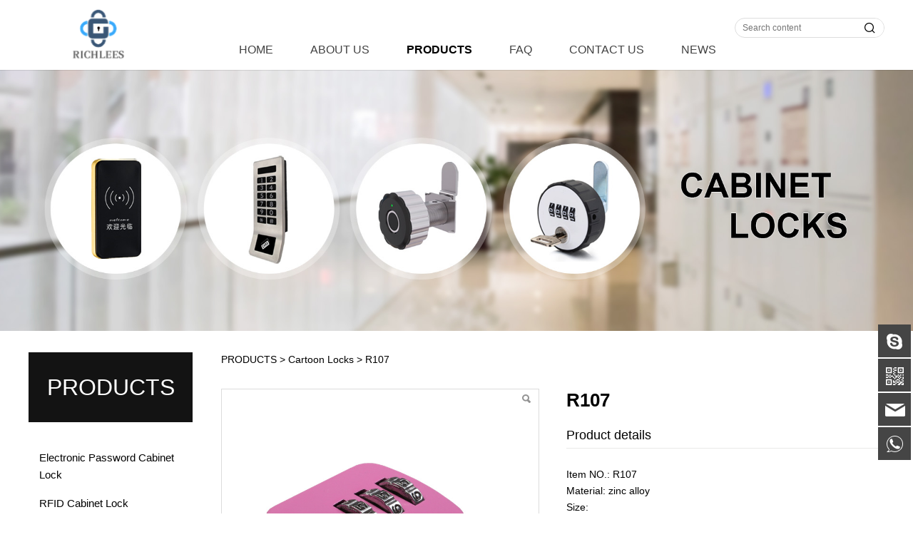

--- FILE ---
content_type: text/html; charset=UTF-8
request_url: http://rich-lees.com/product-13358-12922-23702.html
body_size: 8437
content:
<!DOCTYPE HTML>
<html>
<head>
<title>R107</title>
<meta charset="utf-8">
<meta http-equiv="X-UA-Compatible" content="IE=edge">
<meta name="viewport" content="width=device-width, initial-scale=1">
<meta content="yes" name="apple-mobile-web-app-capable">
<meta content="yes" name="apple-touch-fullscreen">
<meta content="" name="keywords">
<meta content="" name="description">
<meta content="initial-scale=1.0, minimum-scale=1.0, maximum-scale=2.0, user-scalable=no, width=device-width" name="viewport" />
<meta name="author" content="厦门三五互联信息有限公司,https://www.35.com/">
<link rel="icon" href="/favicon.ico" type="image/x-icon" /><link rel="stylesheet" href="/template/css/fontawesome/css/font-awesome.css">
<link rel="stylesheet" href="/template/css/global.css">
<link rel="stylesheet" href="/template/css/widget.css">
<link rel="stylesheet" href="/template/css/variousComponents.css">
<link rel="stylesheet" href="/template/css/images.css">
<link rel="stylesheet" href="/template/151/css/theme.css">
<link rel="stylesheet" href="/template/151/css/color_0.css">
<script src="/template/js/jquery-3.6.0.min.js"></script>
<!--[if !IE]><!-->
<script src="/template/js/base.js"></script>
<!--<![endif]-->
<!--[if gte IE 9]>
<script src="/template/js/base.js"></script>
<![endif]-->
<!--[if lt IE 9]>
      <link rel="stylesheet" href="/template/151/css/fontawesome/css/font-awesome-ie7.min.css">
      <script src="/template/js/selectivizr.js"></script>
      <script src="//cdn.bootcss.com/html5shiv/3.7.2/html5shiv.min.js"></script>
      <script src="//cdn.bootcss.com/respond.js/1.4.2/respond.min.js"></script>
      <script src="//cdn.bootcss.com/modernizr/2.8.2/modernizr.min.js"></script>
    <![endif]-->
<link href="/public/naples/plugins/lightbox/css/lightbox.min.css" rel="stylesheet">
<link rel="stylesheet" href="/template/banner/css/swiper.min.css">
<script src="/template/banner/js/swiper.min.js"></script> <script src="/template/js/jquery.SuperSlide.js"></script>
<script src="/template/js/common.js?1"></script>
<script src="/template/151/js/theme.js"></script>
<!-- feib -->
<script type="text/javascript" src="/public/naples/plugins/layer/layer.js"></script>
<script type="text/javascript" src="/forum/language.js?lanno=en&_csrf=babfvvAD3e8DNA7lEnC8BST3%2Fr%2BvoGftpLe1YZ%2BVzGdfswLI%2BZl7fOntTiiFfVLOt0BFC9N1046nNMANTg"></script>
<script type="text/javascript" src="/forum/ajax-url.js?lanno=en&_csrf=babfvvAD3e8DNA7lEnC8BST3%2Fr%2BvoGftpLe1YZ%2BVzGdfswLI%2BZl7fOntTiiFfVLOt0BFC9N1046nNMANTg"></script>
<!-- plugins -->
<script type="text/javascript" src="/public/naples/plugins/jQuery.formsValidation.js"></script>
<script type="text/javascript" src="/public/naples/plugins/jQuery.nodeCommon.js"></script>
<script type="text/javascript" src="/public/naples/plugins/extend.js"></script>
<link rel="stylesheet" href="/template/css/animate.min.css">
<script src="/template/js/animate.min.js"></script> 
<script type="text/javascript" src="/template/js/components.js"></script>
<script type="text/javascript" src="/public/naples/js/jquery.menu_style.js"></script>
<script type="text/javascript" src="/public/naples/js/jquery.init.js"></script>
<link rel="stylesheet" href="/template/css/jquery.mCustomScrollbar.css">
<script src="/template/js/jquery.mCustomScrollbar.concat.min.js"></script>
<script type="text/javascript">
$(function(){
    dataAnimate();
    (function($,lanno){
        if(lanno === "" || lanno === "default"){
            return '';
        }

        $(".w-languege").each(function(){
            $(this).find("a").each(function(){
                if($(this).data("lanno") === lanno){
                    $(this).addClass("cur");
                }else{
                    if($(this).hasClass("cur")){
                        $(this).removeClass("cur");
                    }
                }
            });
        });
        
        $('.w-languege-dropDown').each(function(){
            let lanTitle = $(this).find('.select-lang .cur').html();
            $(this).find('.cur-lang span').html(lanTitle);
        });

    })(jQuery,"en");
});
</script>

<script>
(function(){
    var bp = document.createElement('script');
    var curProtocol = window.location.protocol.split(':')[0];
    if (curProtocol === 'https') {
        bp.src = 'https://zz.bdstatic.com/linksubmit/push.js';        
    }
    else {
        bp.src = 'http://push.zhanzhang.baidu.com/push.js';
    }
    var s = document.getElementsByTagName("script")[0];
    s.parentNode.insertBefore(bp, s);
})();
</script></head>
<body>
<script>var page = {pageId:13358};</script>
<script>var pages = [{"id":"13356","name":"HOME","url":"\/index.html"},{"id":"13357","name":"ABOUT US","url":"\/page-13357.html"},{"id":"13358","name":"PRODUCTS","url":"\/cate-13358.html"},{"id":"14479","name":"FAQ","url":"\/faq-14479.html"},{"id":"13360","name":"CONTACT US","url":"\/page-13360.html"},{"id":"13359","name":"NEWS","url":"\/list-13359.html"}];
var currentTheme = 151;var isSubmenuShow = 1;;</script>
<div class="body">
    <div class="w-container w-header w-header-common">
        <div class="row clearfix">
            <div class="mobile-nav-toggle"><i class="fa fa-navicon fa-2x"></i></div>
            <div class="nav_right_mask"></div>
            <div class="row_top clearfix">
                <div class="column columnL">
                    <div class="col-logo"> 
                        <div class="w-logo">
    
    <a  href="/index.html"  class="w-logo-img"  > <img src="/home/f/1/qgdiar/resource/2020/10/22/5f912270a256e.png"/> </a>
</div> 
                    </div>
                </div>
                <div class="column columnR">
                    <div class="w-custom"> <div class="li-div" data-comunique="904c32691ff75a8ff188e0ee1b35ead6">
    <div class="w-space space-b noChoose"  style="height:10px;">
        <div class="stretch-b"></div>
    </div>
</div><div class="li-div" data-comunique="26650c690d866dcea6782d7ddc63f0a7">
    <div class="w-searchbox"  style="text-align:right;padding-top:10px;">
        <div class="search-w search-defaut-w">
            <input class="input-text-w input-search-w" type="text" id="search-input-26650c690d866dcea6782d7ddc63f0a7" placeholder="Search content">
            <input type="hidden" name="search-type" value="site" />
            <div class="btn-default-w search-btn-w" id="search-component-26650c690d866dcea6782d7ddc63f0a7">
                <span class="btn-inner">Search</span>
            </div>
        </div>
    </div>
</div>
<script type="text/javascript">
    $(function () {
        $("#search-input-26650c690d866dcea6782d7ddc63f0a7").focus(function () {
            $(this).keydown(function (e) {
                if (e.keyCode == 13) {
                    $(this).blur();
                    $("#search-component-26650c690d866dcea6782d7ddc63f0a7").click();
                }
                if (e.keyCode == 13)
                    e.keyCode = 0;
            });
        });
        $("#search-component-26650c690d866dcea6782d7ddc63f0a7").click(function () {
            var _this = $(this);
            var _search_key = $(this).parent().find(".input-search-w").val();
            var _search_type = $(this).parent().find("input[name='search-type']").val();
            if ($.trim(_search_key) === "" || _search_key === "") {
                layer.alert(languagePack('pleaseEnterTheSearchContent'), function (index) {
                    _this.parent().find(".input-search-w").focus();
                    layer.close(index);
                });
                return '';
            }
            if (_search_type === "") {
                layer.alert(languagePack('illegalOperation'), function (index) {
                    location.reload();
                    layer.close(index);
                });
                return '';
            }
            var _url = $.ajaxUrl("searchKeyword") + _search_type + '.html?kw=' + encodeURIComponent(_search_key);
            window.location.href = languageFill(_url);
        });
    });
</script></div>                    <div class="topLogBox topLogBoxPc">
                        <div class="topLogBox-in">
                            <div class="clearfix"> 
                                 
                                 
                                 
                                 
                            </div>
                        </div>
                    </div>
                </div>
                <div class="column columnM clearfix"> 
                    <style type="text/css">@media (min-width:1201px){.w-nav .submenu li a{}.w-nav .submenu li:hover > a, .w-nav .submenu li.active > a{}}.w-nav .nav_inner > li > a, .w-nav .nav_inner > li > .li-parent-div > a{font-size:16px\9;}@media (min-width:960px){.w-nav .nav_inner > li > a, .w-nav .nav_inner > li > .li-parent-div > a{font-size:16px;}}</style><div class="w-nav w-nav1 g-active-add"><div class="w-nav-in"><ul class="nav_inner clearfix" id="g-web-ul-menu" style="display:none;"><li  data-menuid="13356"><a href="/en/index.html" data-action="13356" >HOME</a><i class="nav_simpline_cur"></i></li><li  data-menuid="13357"><a href="/en/page-13357.html" data-action="13357" >ABOUT US</a><i class="nav_simpline_cur"></i></li><li data-menuid="13358"><div class="li-parent-div li-parentOne-div"><a href="/en/cate-13358.html" data-action="13358" >PRODUCTS<i class="fa fa-plus"></i></a></div><i class="nav_simpline_cur"></i><div class="submenu"><div class="back-div"><i class="fa fa-angle-left"></i><span>Return</span></div><ul><li><a href = "/cate-13358-11411.html" data-cateType = "1" >Electronic Password Cabinet Lock</a></li><li><a href = "/cate-13358-11412.html" data-cateType = "1" >RFID Cabinet Lock</a></li><li><a href = "/cate-13358-68239.html" data-cateType = "1" >Hidden Installation Lock</a></li><li><a href = "/cate-13358-11413.html" data-cateType = "1" >Fingerprint Cabinet Lock</a></li><li><a href = "/cate-13358-49672.html" data-cateType = "1" >APP Cabinet Lock</a></li><li><a href = "/cate-13358-11414.html" data-cateType = "1" >Mechanical Cabinet Lock</a></li><li><a href = "/cate-13358-12921.html" data-cateType = "1" >RFID Keys</a></li><li><div class="li-parent-div li-parentOne-div"><a href = "/cate-13358-11424.html" data-cateType = "1" >Combination Locks</a></div><div class="submenu"><div class="back-div"><i class="fa fa-angle-left"></i><span>Return</span></div><ul></ul></div></li><li><a href = "/cate-13358-11813.html" data-cateType = "1" >Brass Keyed Padlock</a></li><li><div class="li-parent-div li-parentOne-div"><a href = "/cate-13358-11496.html" data-cateType = "1" >Door Locks</a></div><div class="submenu"><div class="back-div"><i class="fa fa-angle-left"></i><span>Return</span></div><ul></ul></div></li><li><a href = "/cate-13358-11814.html" data-cateType = "1" >Others</a></li></ul></div></li><li data-menuid="14479"><div class="li-parent-div li-parentOne-div"><a href="/en/faq-14479.html" data-action="14479" >FAQ<i class="fa fa-plus"></i></a></div><i class="nav_simpline_cur"></i><div class="submenu"><div class="back-div"><i class="fa fa-angle-left"></i><span>Return</span></div><ul><li><a href = "/faq-14479-12688.html" data-cateType = "4" >Electronic Password Lock</a></li><li><a href = "/faq-14479-12687.html" data-cateType = "4" >RFID cabinet Lock</a></li><li><a href = "/faq-14479-12686.html" data-cateType = "4" >Hotel Lock</a></li></ul></div></li><li  data-menuid="13360"><a href="/en/page-13360.html" data-action="13360" >CONTACT US</a><i class="nav_simpline_cur"></i></li><li data-menuid="13359"><div class="li-parent-div li-parentOne-div"><a href="/en/list-13359.html" data-action="13359" >NEWS<i class="fa fa-plus"></i></a></div><i class="nav_simpline_cur"></i><div class="submenu"><div class="back-div"><i class="fa fa-angle-left"></i><span>Return</span></div><ul><li><a href = "/list-13359-11252.html" data-cateType = "2" >Company news</a></li><li><a href = "/list-13359-11253.html" data-cateType = "2" >Industry news</a></li></ul></div></li><div class="nav_moveBox"></div></ul></div></div><script type="text/javascript">
    (function($){
        if($(".g-active-add").length > 0){
            var joinMenu = ["13358"];
            for(var i in joinMenu){
                $(".g-active-add li").each(function(key){
                    if($(this).data("menuid") == joinMenu[i]){
                        $(this).addClass("active");
                    }
                });
                $(".navSubX li").each(function(key){
                    if($(this).data("menuid") == joinMenu[i]){
                        $(this).addClass("active");
                    }
                });
            }
        }
    })(jQuery);
</script> 
                </div>
            </div>
            <div class="col-right clearfix"> 
                <style type="text/css">@media (min-width:1201px){.w-nav .submenu li a{}.w-nav .submenu li:hover > a, .w-nav .submenu li.active > a{}}.w-nav .nav_inner > li > a, .w-nav .nav_inner > li > .li-parent-div > a{font-size:16px\9;}@media (min-width:960px){.w-nav .nav_inner > li > a, .w-nav .nav_inner > li > .li-parent-div > a{font-size:16px;}}</style><div class="w-nav g-active-add"><div class="w-nav-in"><ul class="nav_inner clearfix"><li  data-menuid="13356"><a href="/en/index.html" data-action="13356" >HOME</a><i class="nav_simpline_cur"></i></li><li  data-menuid="13357"><a href="/en/page-13357.html" data-action="13357" >ABOUT US</a><i class="nav_simpline_cur"></i></li><li data-menuid="13358"><div class="li-parent-div li-parentOne-div"><a href="/en/cate-13358.html" data-action="13358" >PRODUCTS<i class="fa fa-plus"></i></a></div><i class="nav_simpline_cur"></i><div class="submenu"><div class="back-div"><i class="fa fa-angle-left"></i><span>Return</span></div><ul><li><a href = "/cate-13358-11411.html" data-cateType = "1" >Electronic Password Cabinet Lock</a></li><li><a href = "/cate-13358-11412.html" data-cateType = "1" >RFID Cabinet Lock</a></li><li><a href = "/cate-13358-68239.html" data-cateType = "1" >Hidden Installation Lock</a></li><li><a href = "/cate-13358-11413.html" data-cateType = "1" >Fingerprint Cabinet Lock</a></li><li><a href = "/cate-13358-49672.html" data-cateType = "1" >APP Cabinet Lock</a></li><li><a href = "/cate-13358-11414.html" data-cateType = "1" >Mechanical Cabinet Lock</a></li><li><a href = "/cate-13358-12921.html" data-cateType = "1" >RFID Keys</a></li><li><div class="li-parent-div li-parentOne-div"><a href = "/cate-13358-11424.html" data-cateType = "1" >Combination Locks</a></div><div class="submenu"><div class="back-div"><i class="fa fa-angle-left"></i><span>Return</span></div><ul></ul></div></li><li><a href = "/cate-13358-11813.html" data-cateType = "1" >Brass Keyed Padlock</a></li><li><div class="li-parent-div li-parentOne-div"><a href = "/cate-13358-11496.html" data-cateType = "1" >Door Locks</a></div><div class="submenu"><div class="back-div"><i class="fa fa-angle-left"></i><span>Return</span></div><ul></ul></div></li><li><a href = "/cate-13358-11814.html" data-cateType = "1" >Others</a></li></ul></div></li><li data-menuid="14479"><div class="li-parent-div li-parentOne-div"><a href="/en/faq-14479.html" data-action="14479" >FAQ<i class="fa fa-plus"></i></a></div><i class="nav_simpline_cur"></i><div class="submenu"><div class="back-div"><i class="fa fa-angle-left"></i><span>Return</span></div><ul><li><a href = "/faq-14479-12688.html" data-cateType = "4" >Electronic Password Lock</a></li><li><a href = "/faq-14479-12687.html" data-cateType = "4" >RFID cabinet Lock</a></li><li><a href = "/faq-14479-12686.html" data-cateType = "4" >Hotel Lock</a></li></ul></div></li><li  data-menuid="13360"><a href="/en/page-13360.html" data-action="13360" >CONTACT US</a><i class="nav_simpline_cur"></i></li><li data-menuid="13359"><div class="li-parent-div li-parentOne-div"><a href="/en/list-13359.html" data-action="13359" >NEWS<i class="fa fa-plus"></i></a></div><i class="nav_simpline_cur"></i><div class="submenu"><div class="back-div"><i class="fa fa-angle-left"></i><span>Return</span></div><ul><li><a href = "/list-13359-11252.html" data-cateType = "2" >Company news</a></li><li><a href = "/list-13359-11253.html" data-cateType = "2" >Industry news</a></li></ul></div></li><div class="nav_moveBox"></div></ul></div></div><script type="text/javascript">
    (function($){
        if($(".g-active-add").length > 0){
            var joinMenu = ["13358"];
            for(var i in joinMenu){
                $(".g-active-add li").each(function(key){
                    if($(this).data("menuid") == joinMenu[i]){
                        $(this).addClass("active");
                    }
                });
                $(".navSubX li").each(function(key){
                    if($(this).data("menuid") == joinMenu[i]){
                        $(this).addClass("active");
                    }
                });
            }
        }
    })(jQuery);
</script>                <div class="topLogBox topLogBoxTel">
                    <div class="topLogBox-in">
                        <div class="col-com"> 
                             
                             
                             
                             
                        </div>
                    </div>
                </div>
            </div>
        </div>
    </div>
    <section class="w-container bannerBox ">
        <div class="banner">
        <a href="http://qgdiar.r13.35.com/cate-13358-11424.html" target="_self">
            <img src="/home/f/1/qgdiar/resource/2020/10/30/5f9b7efbd1f82.jpg" alt="" title="" style="cursor:pointer;"/>
        </a>
    </div>
</section>    <div class="w-container w-main">
        <div class="row"> 
            <div class="wrap-content-in w-system w-productcom">
    <div class="w-system-in">
        <div class="side_bar"><style type="text/css">#Lroccomp-66db9a95a02c501f2f2986b18592c321 .ul-parent > li:hover > .ul-submenu{ display:none;}</style><script type="text/javascript">$(function(){ $('#Lroccomp-66db9a95a02c501f2f2986b18592c321 .ul-parent > .li-parent > .div-parent').each(function(index, element){ if($(this).siblings().hasClass('ul-submenu')){ $(this).find('.fa-plus').show(); } }); if($(window).width()>768){ $('#Lroccomp-66db9a95a02c501f2f2986b18592c321 .ul-parent > li').unbind('mouseleave'); $('#Lroccomp-66db9a95a02c501f2f2986b18592c321 .ul-submenu li').each(function(index, element){ if($(this).hasClass('cur') && isSubmenuShow === 1){ $(this).parents('.ul-submenu').show(); } }); }});</script><div class="w-com-menu w-com-menu-V menuMVLeft" style=""><div class="w-com-menu-in" id="Lroccomp-66db9a95a02c501f2f2986b18592c321"><div class="systitle"><div class="systitle-in">PRODUCTS</div><i class="fa icon_menuControl"></i></div><ul class="ul-parent clearfix"><li class="li-parent" data-cateid="11411"><div class="div-parent"><a href="/cate-13358-11411.html" >Electronic Password Cabinet Lock</a><span class="menu_simpline_cur"></span></div></li><li class="li-parent" data-cateid="11412"><div class="div-parent"><a href="/cate-13358-11412.html" >RFID Cabinet Lock</a><span class="menu_simpline_cur"></span></div></li><li class="li-parent" data-cateid="68239"><div class="div-parent"><a href="/cate-13358-68239.html" >Hidden Installation Lock</a><span class="menu_simpline_cur"></span></div></li><li class="li-parent" data-cateid="11413"><div class="div-parent"><a href="/cate-13358-11413.html" >Fingerprint Cabinet Lock</a><span class="menu_simpline_cur"></span></div></li><li class="li-parent" data-cateid="49672"><div class="div-parent"><a href="/cate-13358-49672.html" >APP Cabinet Lock</a><span class="menu_simpline_cur"></span></div></li><li class="li-parent" data-cateid="11414"><div class="div-parent"><a href="/cate-13358-11414.html" >Mechanical Cabinet Lock</a><span class="menu_simpline_cur"></span></div></li><li class="li-parent" data-cateid="12921"><div class="div-parent"><a href="/cate-13358-12921.html" >RFID Keys</a><span class="menu_simpline_cur"></span></div></li><li class="li-parent" data-cateid="11424"><div class="div-parent"><a href="/cate-13358-11424.html" >Combination Locks</a><span class="menu_simpline_cur"></span><i class="fa fa-plus"></i></div><div class="ul-submenu"><div class="ul-submenu-up"></div><ul class="clearfix"><li class="li-parent" data-cateid="12922"><div class="div-parent"><a href="/cate-13358-12922.html" >Cartoon Locks</a></div></li><li class="li-parent" data-cateid="11425"><div class="div-parent"><a href="/cate-13358-11425.html" >Combination Padlock</a></div></li><li class="li-parent" data-cateid="11426"><div class="div-parent"><a href="/cate-13358-11426.html" >TSA Padlocks</a></div></li><li class="li-parent" data-cateid="11427"><div class="div-parent"><a href="/cate-13358-11427.html" >Combination Bicycle locks</a></div></li><li class="li-parent" data-cateid="11428"><div class="div-parent"><a href="/cate-13358-11428.html" >Lock Box</a></div></li><li class="li-parent" data-cateid="23616"><div class="div-parent"><a href="/cate-13358-23616.html" >Brass Combination Padlock</a></div></li></ul></div></li><li class="li-parent" data-cateid="11813"><div class="div-parent"><a href="/cate-13358-11813.html" >Brass Keyed Padlock</a><span class="menu_simpline_cur"></span></div></li><li class="li-parent" data-cateid="11496"><div class="div-parent"><a href="/cate-13358-11496.html" >Door Locks</a><span class="menu_simpline_cur"></span><i class="fa fa-plus"></i></div><div class="ul-submenu"><div class="ul-submenu-up"></div><ul class="clearfix"><li class="li-parent" data-cateid="11498"><div class="div-parent"><a href="/cate-13358-11498.html" >Smart Door Lock</a></div></li><li class="li-parent" data-cateid="11497"><div class="div-parent"><a href="/cate-13358-11497.html" >Hotel Door Lock</a></div></li><li class="li-parent" data-cateid="11499"><div class="div-parent"><a href="/cate-13358-11499.html" >Mechanical Code Door Lock</a></div></li></ul></div></li><li class="li-parent" data-cateid="11814"><div class="div-parent"><a href="/cate-13358-11814.html" >Others</a><span class="menu_simpline_cur"></span></div></li></ul></div></div><script type="text/javascript"> (function($){ if($("#Lroccomp-66db9a95a02c501f2f2986b18592c321").length > 0){ var joinCate = ["12922","11424"]; for(var i in joinCate){ $("#Lroccomp-66db9a95a02c501f2f2986b18592c321 li").each(function(key){ if($(this).data("cateid") == joinCate[i]){ $(this).addClass("cur"); } }); } } })(jQuery);</script></div>
        <div class="side_left"><h1 class="hiden-h1">R107</h1><div class="product-detail-wrap">
    <div class="w-com-content">
        <div class="w-breadcrumbs"> <a href="/cate-13358.html">PRODUCTS</a> > <a href="/cate-13358-12922.html">Cartoon Locks</a> > <span>R107</span> </div>
        <div class="product-detail-top4">
            <div class="product-detail-images">
                <div class="product-detail-images-in">
                    <!-- 放大镜效果的style样式 -->
<style type="text/css">
    .class-zoom{
        border:1px solid #DEDEDE;
        background-color:#FFFFFF;
        display:none;
        opacity: .75; /* Standard: FF gt 1.5, Opera, Safari */
        filter: alpha(opacity=75); /* IE lt 8 */
        -ms-filter: "alpha(opacity=75)"; /* IE 8 */
        -khtml-opacity: .75; /* Safari 1.x */
        -moz-opacity: .75; /* FF lt 1.5, Netscape */
    }
    .class-zoom-img{
        border:1px solid #DEDEDE;
    }
</style>
<script type="text/javascript" src="/public/naples/plugins/jQuery.magnifier.js"></script>
<div class="product-detail-image-big">
            <div class="magnifier"></div>
        <img class="default-image g-cover" title="" alt="" data-imageid="165300" src="/home/f/1/qgdiar/resource/2020/11/07/5fa6a7f39d113.jpg" data-zoom="true"/>
</div>
    <div class="product-detail-image-small">
        <div class="imgsmall-pre disabled"></div>
        <div class="imgsmall-next"></div><!--disabled-->
        <div class="small-list">
            <div class="iamge-slide">
                                    <a class="img-count img-small-item cur" href="javascript:void(0);" data-imageid="165300">
                        <div class="cur-top" style="display:none;"></div>
                        <div class="aspectRatio"></div>
                        <div class="img-count-in img-small-item-in"><img class="g-cover" alt="" title="" src="/home/f/1/qgdiar/resource/2020/11/07/5fa6a7f39d113.jpg"/> </div>
                    </a>
                                    <a class="img-count img-small-item cur" href="javascript:void(0);" data-imageid="165301">
                        <div class="cur-top" style="display:none;"></div>
                        <div class="aspectRatio"></div>
                        <div class="img-count-in img-small-item-in"><img class="g-cover" alt="" title="" src="/home/f/1/qgdiar/resource/2020/11/07/5fa6a7f35fd85.jpg"/> </div>
                    </a>
                                    <a class="img-count img-small-item cur" href="javascript:void(0);" data-imageid="165302">
                        <div class="cur-top" style="display:none;"></div>
                        <div class="aspectRatio"></div>
                        <div class="img-count-in img-small-item-in"><img class="g-cover" alt="" title="" src="/home/f/1/qgdiar/resource/2020/11/07/5fa6a7f2717dc.jpg"/> </div>
                    </a>
                                    <a class="img-count img-small-item cur" href="javascript:void(0);" data-imageid="165303">
                        <div class="cur-top" style="display:none;"></div>
                        <div class="aspectRatio"></div>
                        <div class="img-count-in img-small-item-in"><img class="g-cover" alt="" title="" src="/home/f/1/qgdiar/resource/2020/11/07/5fa6a7f334631.jpg"/> </div>
                    </a>
                                    <a class="img-count img-small-item cur" href="javascript:void(0);" data-imageid="165304">
                        <div class="cur-top" style="display:none;"></div>
                        <div class="aspectRatio"></div>
                        <div class="img-count-in img-small-item-in"><img class="g-cover" alt="" title="" src="/home/f/1/qgdiar/resource/2020/11/07/5fa6a7f3cd629.jpg"/> </div>
                    </a>
                            </div>
        </div>
    </div>
    <div style="display:none;">
                    <a data-lightbox="image-165300" href="/home/f/1/qgdiar/resource/2020/11/07/5fa6a7f39d113.jpg">
                <span id="imageid165300"></span>
            </a>
                    <a data-lightbox="image-165301" href="/home/f/1/qgdiar/resource/2020/11/07/5fa6a7f35fd85.jpg">
                <span id="imageid165301"></span>
            </a>
                    <a data-lightbox="image-165302" href="/home/f/1/qgdiar/resource/2020/11/07/5fa6a7f2717dc.jpg">
                <span id="imageid165302"></span>
            </a>
                    <a data-lightbox="image-165303" href="/home/f/1/qgdiar/resource/2020/11/07/5fa6a7f334631.jpg">
                <span id="imageid165303"></span>
            </a>
                    <a data-lightbox="image-165304" href="/home/f/1/qgdiar/resource/2020/11/07/5fa6a7f3cd629.jpg">
                <span id="imageid165304"></span>
            </a>
            </div>
                </div>
            </div>
            <div class="rotatePicbox-tel">
                <div class="imgSlideMain clearfix">
    <div id="imgSlide2" data-role="slide" class="imgSlide">
                    <ul>
                                    <li><a href="javascript:void(0);"><img alt="" title="" class="g-cover" src="/home/f/1/qgdiar/resource/2020/11/07/5fa6a7f39d113.jpg"></a></li>
                                    <li><a href="javascript:void(0);"><img alt="" title="" class="g-cover" src="/home/f/1/qgdiar/resource/2020/11/07/5fa6a7f35fd85.jpg"></a></li>
                                    <li><a href="javascript:void(0);"><img alt="" title="" class="g-cover" src="/home/f/1/qgdiar/resource/2020/11/07/5fa6a7f2717dc.jpg"></a></li>
                                    <li><a href="javascript:void(0);"><img alt="" title="" class="g-cover" src="/home/f/1/qgdiar/resource/2020/11/07/5fa6a7f334631.jpg"></a></li>
                                    <li><a href="javascript:void(0);"><img alt="" title="" class="g-cover" src="/home/f/1/qgdiar/resource/2020/11/07/5fa6a7f3cd629.jpg"></a></li>
                            </ul>
            </div>
    <div class="navSlideBox">
        <ul class="navSlide">
                            <ul>
                                                                        <li class="i_point active">1</li>
                                                                                                    <li class="i_point">2</li>
                                                                                                        <li class="i_point">3</li>
                                                                                                        <li class="i_point">4</li>
                                                                                                        <li class="i_point">5</li>
                                                                    </ul>
                    </ul>
    </div>
</div>
    <script src="/template/js/c_wap.js"></script> 
    <script src="/template/js/c_wap2.js"></script> 
    <script src="/template/js/slide.js"></script> 
    <script>
        setTimeout(function () {
            imgSlideInit('#imgSlide2', 1000)
        }, 600);
    </script> 
            </div>
            <div class="product-detail-info">
                <div class="product-detail-info-in">
                    <div class="prd_detInfo_con">
                        <div class="product-title">
                            <h2>R107</h2>
                        </div>
                        <div class="product-short-sum"></div>
                        <div class="prd_des"><style>
    .info_tab .cur_tab a{
        cursor:auto;
    }
</style>
    <div class="info_tab">
        <div class="info_tab_in">
                            <ul class="clearfix">
                                                                        <li class="cur_tab" data-tab="46697"><a href="javascript:void(0)">Product details</a></li>
                                                            </ul>
                    </div>
    </div>
<div class="product-descons">
                                        <div class="descon_item" id="Tabitem46697"><p>Item NO.: R107<br/>Material: zinc alloy<br/>Size:&nbsp;<br/>Color: black/red/silver/green/fushcia/customized colors</p><p>Packaging: plastic bag by&nbsp;default, slide card,blister are available<br/><br/></p></div>
                        </div></div>
                                            </div>
                    <div class="prd_detInfo_con">
                        <div class="product-properies-groups">
                                                                                                            </div>
                                            </div>
                                    </div>
                <div class="clear"></div>
            </div>
        </div>
        <div class="product-maincon">
            <div class="product-maincon-in">
                <div class="news-others">
            <div class="pre-next" style="display: none;">
            <div class="news-prev">
                Previous：
                                    <a href="/product-13358-23703.html">R108</a>
                            </div>
            <div class="news-next">
                Next：
                                    <a href="/product-13358-23701.html">R105</a>
                            </div>
        </div>
            </div>            </div>
        </div>
        <div class="prddetail_foot_fixed" >
            <div class="prddetail_foot clearfix" style="width:100%;">
                                            </div>
        </div>
    </div>
</div>
<input type="hidden" name="product-id" value="23702" />
<script type="text/javascript">
    var _http_referer = "?urlreferer=http%3A%2F%2Frich-lees.com%2Fproduct-13358-12922-23702.html";
</script></div>
    </div>
</div> 
        </div>
    </div>
    <div class="w-container w-footer">
        <div class="w-footer-section pdTop-default pdBottom-default"  id="section-175370"><div class="w-footer-in" style="max-width:;"><div class="foot-mask" ></div><div class="w-foot-content  pdTop-default pdBottom-default" data-id="175370" data-type="31"><div class="li-div" data-comunique="0d9dc5aefc273863843766a64443f225">
    <div class="w-space space-b noChoose"  style="height:60px;">
        <div class="stretch-b"></div>
    </div>
</div><div class="li-div" data-comunique="aa16d735bc3ccc5f66f14ecbd765e219" id="image-aa16d735bc3ccc5f66f14ecbd765e219">
    <div class="w-simImg"  style="cursor:pointer;text-align:center;">
        <div class="image-w">
                            <a title="" style="cursor:default;" href="javascript:void(0);" >
                    <div class="imgBB" >
                        <div class="img">
                            <img src="/home/f/1/qgdiar/resource/2020/10/22/5f912270a256e.png"  />
                        </div>
                    </div>
                    <div class="caption w-img-caption">
                        <div class="captionbg"></div>
                                            </div>
                </a>
                    </div>
    </div>
</div>
<div class="li-div" data-comunique="992df62bdbb6ba2d78ace9b0b3f45663">
    <div class="w-text"  style="">
        <p><br/></p><p style="text-align: center;"><strong><span style="white-space: nowrap;">Richlees(Ruiqili) Industrial Co., Ltd.</span></strong></p><p style="text-align: center;"><span style="white-space: nowrap;">Factory: Building 2 ,NO.7,Lianxing road,Kengzi street Pingshan District,Shenzhen, China.<br/></span></p><p style="text-align: center;">Office: NO.16,Yueli street,Henggang,Longgang district,Shenzhen,China</p><p style="text-align: center;"><span style="white-space: nowrap;"></span></p><p style="text-align: center;"><span style="white-space: nowrap;">Office : R803,NO.96 Heshan Rd. Huli Dist. Xiamen,China<br/></span><span style="white-space: nowrap;">TEL：0086-592-5212419&nbsp; &nbsp; &nbsp;E-mail：lee@rich-lees.com</span><span style="white-space: nowrap;"><br/></span></p>    </div>
</div><div class="li-div" data-comunique="72d62a956c617c8acedeac46c8881852">
    <div class="w-space space-b noChoose"  style="height:20px;">
        <div class="stretch-b"></div>
    </div>
</div><div class="li-div" data-comunique="e5535118b59357897675a362ac64f80a">
    <div class="w-social"  style="text-align:center;">
        <div class="w-social-in">
                                                <a class="social-item social-facebook" target="_blank" href="http://facebook.com/">
                        <i class="icon-social icon-social-facebook"></i>
                    </a>
                                    <a class="social-item social-google" target="_blank" href="http://plus.google.com/">
                        <i class="icon-social icon-social-google"></i>
                    </a>
                                    <a class="social-item social-twitter" target="_blank" href="http://twitter.com/">
                        <i class="icon-social icon-social-twitter"></i>
                    </a>
                                    <a class="social-item social-linkedin" target="_blank" href="http://linkedin.com/in/">
                        <i class="icon-social icon-social-linkedin"></i>
                    </a>
                                    <a class="social-item social-instagram" target="_blank" href="http://instagram.com/">
                        <i class="icon-social icon-social-instagram"></i>
                    </a>
                                    </div>
    </div>
</div><div class="li-div" data-comunique="25c926fe518db77b52d32ea77b2dc800">
    <div class="w-space space-b noChoose"  style="height:20px;">
        <div class="stretch-b"></div>
    </div>
</div><div class="li-div" data-comunique="124c73d8e47a3ee531a3b32941668716">
    <div class="w-text"  style="">
        <div style="text-align:center;"><a href>HOME</a><span style="padding:0 0.5em;">|</span><a href>ABOUT US</a><span style="padding:0 0.5em;">|</span><a href>PRODUCTS</a><span style="padding:0 0.5em;">|</span><a href>NEWS</a><span style="padding:0 0.5em;">|</span><a href>CONTACT US</a></div>    </div>
</div><div class="li-div" data-comunique="51c6507132620c9bd1aaf6be4f3e375f">
    <div class="w-space space-b noChoose"  style="height:40px;">
        <div class="stretch-b"></div>
    </div>
</div><div class="li-div" data-comunique="4b58691efbd5b85cbcb1f26803295498">
    <div class="w-text"  style="">
        <div style="white-space: normal; position: relative; z-index: 1; text-align: center; color: rgb(104, 104, 104); font-size: 14.4px;"><a href="https://beian.miit.gov.cn/#/Integrated/recordQuery" target="_blank"><img src="/home/f/1/qgdiar/resource/2020/10/30/5f9bcae464c0a.png" title="5f9bcae464c0a.png" alt="image.png"/></a></div><p><br/></p>    </div>
</div></div></div><div class="w-record"><div class="w-record-in"><a target="_blank" href="https://beian.miit.gov.cn"> 闽ICP备17009611号-1 </a></div></div></div>    <script type="text/javascript" src="https://download.skype.com/share/skypebuttons/js/skypeCheck.js"></script>
    <!-- w-service-fixed-l -->
<div class="w-service-fixed ">
    <div class="service-item bg_s_default color_s_default aHoverbg_deepen aHovercolor_deepen service-item-top">
        <i class="fa fa-caret-up"></i>
        <div class="top" onclick="$('body,html').animate({scrollTop: 0}, 'normal');">TOP</div>
    </div>
                        <div class="service-item bg_s_default aHoverbg_deepen service-item-skype" data-model="4">
            <i class="icon_service icon_service_skype"></i>
            <div class="service-popc bg_main">
                <div class="service-popc-in">
                                            <div class="item">
                            <a href="skype:sophia.lee177?chat"><i class="ic_s  ic_s_skype"></i>sophia.lee177</a>
                        </div>
                                    </div>
            </div>
        </div>
                <div class="service-item bg_s_default aHoverbg_deepen service-item-qrCode" data-model="6">
            <i class="icon_service icon_service_qrCode"></i>
            <div class="service-popc bg_main">
                <div class="service-popc-in">
                    <div class="item">
                        <div class="qrCodeImg"><img src="/home/f/1/qgdiar/resource/2020/11/02/5fa021e50a35c.jpg" alt="qrCode"/></div>
                    </div>
                </div>
            </div>
        </div>
                <div class="service-item bg_s_default aHoverbg_deepen service-item-email" data-model="7">
            <i class="icon_service icon_service_email"></i>
            <div class="service-popc bg_main">
                <div class="service-popc-in">
                                            <div class="item">
                            <a href="mailto:jing@rich-lees.com"><i class="ic_s  ic_s_email"></i>jing@rich-lees.com</a>
                        </div>
                    
                </div>
            </div>
        </div>
                    <div class="service-item bg_s_default aHoverbg_deepen service-item-whatsApp" data-model="5">
            <i class="icon_service icon_service_whatsApp"></i>
            <div class="service-popc bg_main">
                <div class="service-popc-in">
                                            <div class="item">
                            <a href="https://api.whatsapp.com/send?phone=8618559217383" target="_blank"><i class="ic_s  ic_s_whatsApp"></i>8618559217383</a>
                        </div>
                                    </div>
            </div>
        </div>
        <script type="text/javascript">
        $(function () {
            $(window).scroll(function () {
                if ($(this).scrollTop() > 20) {
                    $('.w-service-fixed .service-item-top').show();
                } else {
                    $('.w-service-fixed .service-item-top').hide();
                }
            });
        });
    </script>       
</div>
 
    </div>
</div>

<div class="topTel" onclick="$('body,html').animate({scrollTop: 0}, 500);"><i class="fa fa-arrow-up"></i></div>
<script type="text/javascript" src="/public/naples/js/jquery.global.js"></script>
<script type="text/javascript" src="/public/naples/js/jquery.form.js"></script>
<script type="text/javascript" src="/public/naples/plugins/lightbox/js/lightbox.min.js"></script>
<script type="text/javascript" src="/public/naples/js/jquery.product_detail.js"></script>
<script src="/template/js/tabMu.js"></script>
<script src="/template/js/fold.js"></script>
<!-------手风琴------------>
<script src="/template/js/accordion.js"></script>
<!-------手风琴 end------------>
<!-------标签切换------------>
<script src="/template/js/tabVMu.js"></script> 
<script type="text/javascript" src="/public/js/distpicker/distpicker.data.min.js"></script>
<script type="text/javascript" src="/public/js/distpicker/distpicker.js"></script>
<script type="text/javascript" src="/public/js/distpicker/distpicker.main.js"></script>
<script src="/template/js/menuH.js"></script>
<script src="/template/js/menuV.js"></script>
<script>
    (function($){
        $(window).on("load",function(){
            if($(window).width()<=960){
                $(".tabVMu").each(function(index, element) {
                    $(this).mCustomScrollbar({
                        scrollButtons:{
                            enable:false
                        },
                        advanced:{
                            autoExpandHorizontalScroll:true,
                            autoScrollOnFocus:true
                        },
                        scrollInertia:550,
                        horizontalScroll:true,
                        autoHideScrollbar:true
                    });
                });
            }
        });
    })(jQuery);
    (function($){
        $(window).on("load",function(){
            $(".tabMu").each(function(index, element) {
                $(this).mCustomScrollbar({
                        scrollButtons:{
                            enable:false
                            },
                        advanced:{
                            autoExpandHorizontalScroll:true,
                            autoScrollOnFocus:true
                            },
                        scrollInertia:550,
                        horizontalScroll:true,
                        autoHideScrollbar:true
                });
            });
        });
    })(jQuery);
</script> 
<script src="/template/js/count.js"></script>
<script>
    $(function(){
        var countCXArr = [];
        var countCX=function (){
            $('.w-numCount').each(function(i, dom) {
                if(countCXArr[i] && countCXArr[i] === true){
                    return;
                }
                var sT;
                var ncTop;
                sT = $(window).scrollTop();
                ncTop = $(dom).offset().top;
                if (sT > ncTop-$(window).height() && sT < ncTop) {
                    var iDom = $(dom).find('.numCX'),
                    decimals = 0,
                    startVal = iDom.attr('data-startVal'),
                    endVal = iDom.attr('data-endVal'),
                    duration = iDom.attr('data-speed'); 
                    // target：目标元素id, startVal：你想要开始的值, endVal：你想要到达的值, decimals：小数位数，默认值为0, duration：动画持续时间为秒，默认值为2, options：选项的可选对象
                    new CountUp(iDom.attr('id'), startVal, endVal, 0, duration, {
                        useEasing: true,//效果
                        separator: ''//数字分隔符
                    }).start();
                    countCXArr[i] = true;
                }
            });
        }
        countCX();
        $(window).on("scroll",function() {
            countCX();
        })
    });
</script> 
</body>
</html>